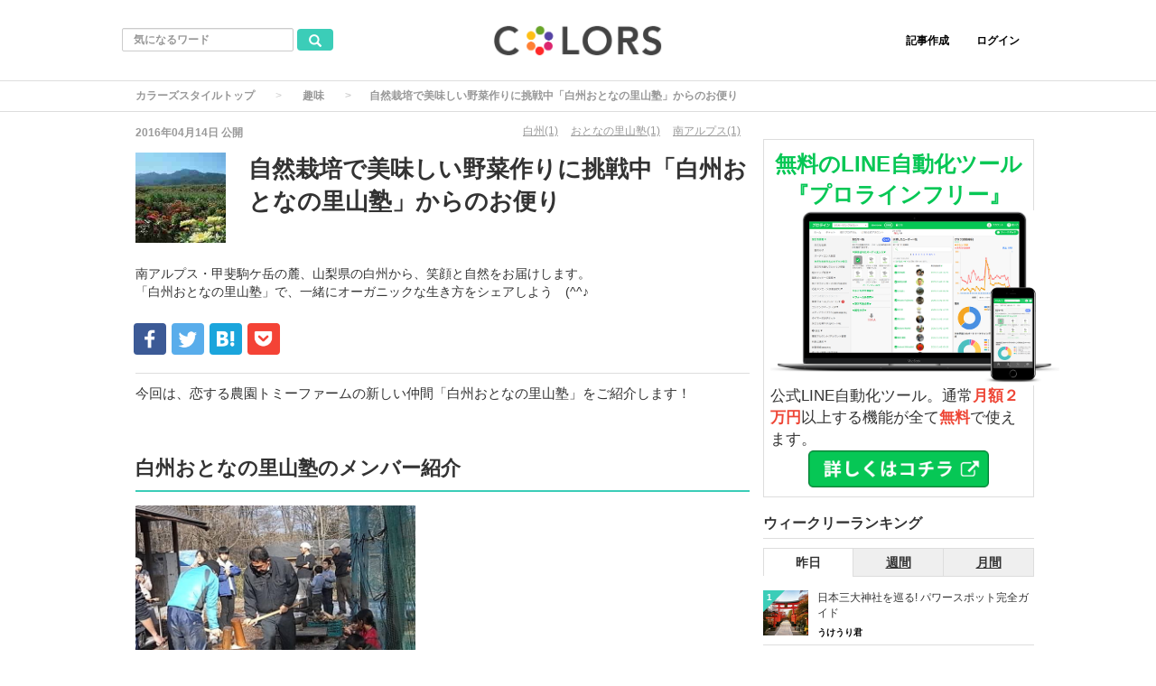

--- FILE ---
content_type: text/html; charset=UTF-8
request_url: https://colors-style.com/articles/170
body_size: 15614
content:
<!DOCTYPE html>
<html lang="ja">
	<head>
		<meta charset="utf-8"/>
		<!-- Google tag (gtag.js) -->
<script async src="https://www.googletagmanager.com/gtag/js?id=G-8HKNETPK9D"></script>
<script>
  window.dataLayer = window.dataLayer || [];
  function gtag(){dataLayer.push(arguments);}
  gtag('js', new Date());

  gtag('config', 'G-8HKNETPK9D');
</script><!--ヘッダートップウィジェット-->
		
		
		
		
	
	<title>自然栽培で美味しい野菜作りに挑戦中「白州おとなの里山塾」からのお便り</title>
	<meta name="description" content="南アルプス・甲斐駒ケ岳の麓、山梨県の白州から、笑顔と自然をお届けします。「白州おとなの里山塾」で、一緒にオーガニックな生き方をシェアしよう　(^^♪"/>
	
	
	
	
	
	
	
	
	<script type="application/ld+json">
		{
			"@context": "http://schema.org",
			"@type": "Article",
			"mainEntityOfPage":{
				"@type":"WebPage",
				"@id":"/articles/170"
			},
			"headline": "自然栽培で美味しい野菜作りに挑戦中「白州おとなの里山塾」からのお便り",
			"image": {
				"@type": "ImageObject",
				"url": "0",
				"width": 696,
				"height": 696
			},
			"datePublished": "2016-04-14 08:41:00",
			"dateModified": "2026-01-14 01:03:01",
			
			
				"author": {
					"@type": "Person",
					"name": "LoveTommy"
				},
			
			
			"publisher": {
				"@type": "Organization",
				"name": "カラーズスタイル",
				"logo": {
					"@type": "ImageObject",
					"url": "0",
					"width": 600,
					"height": 60
				}
			},
			"description": "南アルプス・甲斐駒ケ岳の麓、山梨県の白州から、笑顔と自然をお届けします。「白州おとなの里山塾」で、一緒にオーガニックな生き方をシェアしよう　(^^♪"
		}
	</script>
		
	<meta property="og:locale" content="ja_JP"/>
	<meta property="og:title" content="自然栽培で美味しい野菜作りに挑戦中「白州おとなの里山塾」からのお便り"/>
	<meta property="og:type" content="article"/>
	
	<meta property="og:url" content="/articles/170"/>
	
	<meta property="og:description" content="南アルプス・甲斐駒ケ岳の麓、山梨県の白州から、笑顔と自然をお届けします。「白州おとなの里山塾」で、一緒にオーガニックな生き方をシェアしよう　(^^♪"/>
	<meta property="og:site_name" content="旅行好き！食べるのが好き！健康的に自分の時間を楽しむ「カラーズスタイル（カラスタ）」"/>
	<meta property="og:image" content="0"/>
	
	
	<meta name="twitter:card" content="summary_large_image"/>
	<meta name="twitter:title" content="自然栽培で美味しい野菜作りに挑戦中「白州おとなの里山塾」からのお便り"/>
	
	
	<meta name="twitter:image:src" content="0"/>
	
	<meta name="twitter:domain" content="colors-style.com"/>
<meta name="viewport" content="width=device-width, minimum-scale=1, initial-scale=1"/>
		
		
		
		<link href="https://colors-style.com/assets/img/uploads/269f02ba449758bfa5401a924da06f34.png" rel="shortcut icon" type="image/vnd.microsoft.icon"/>

		<link href="https://colors-style.com/assets/img/uploads/b24d6d82c09d0a5a1fdab43b64439568.png" rel="apple-touch-icon" type="image/png"/>

			<script type="text/javascript" src="https://colors-style.com/assets/js/application.js?1572511899"></script>

			<link type="text/css" rel="stylesheet" href="https://colors-style.com/assets/css/application.css?1583898187" />

		
		
		
		<style type="text/css">
.border_radius_s{
    border-radius:5px;
}
.border_radius_m{
    border-radius:10px;
}

.border_radius_l{
    border-radius:15px;
}

.border_radius_ll{
    border-radius:20px;
}

.border_radius_bottom_s{
    border-radius: 0 0 5px 5px;
}

.border_radius_bottom_m{
    border-radius: 0 0 10px 10px;
}

.border_radius_bottom_l{
    border-radius: 0 0 15px 15px;
}

.border_radius_bottom_ll{
    border-radius: 0 0 20px 20px;
}

.article-blocks .quarter-circle.border_radius_new{
    border-radius: 15px 0px 100px 0px;
}


.btn-color {
    background-color: #3bcdb8;
    border-color: #3bcdb8;
 }

.btn-color:hover, .btn-color:focus, .btn-color:active, .btn-color.active, .open .dropdown-toggle.btn-color {
    background-color: #3bcdb8;
    border-color: #3bcdb8;
    -webkit-filter:brightness(0.9);
    filter:brightness(0.9);
}

.add-favor:hover {
  background-color: #999;
  border-color: #999;
}

.site-color {
    color: #3bcdb8 !important;
}

.bg-site-color{
    background-color: #3bcdb8 !important;
}
.bg-site-color-nip{
    background-color: #3bcdb8;
}

.border-color{
    border: solid 1px #3bcdb8;
}

.border-bottom-color{
    border-bottom: solid 1px #3bcdb8;
}

.last a{
    color: #3bcdb8;
  }
  .first a{
    color: #3bcdb8;
  }
  .gap a{
    color: #3bcdb8;
  }

.pagination_home_mobile li .next a{
      color: #3bcdb8;
} 
.pagination_home_mobile li .next:hover a {
      color: #3bcdb8;
}  

.pagination_home_mobile li .prev a{
      color: #3bcdb8;
} 
.pagination_home_mobile li .prev:hover a {
      color: #3bcdb8;
}   


.pagination_articles li .next {
      background-color: #3bcdb8;
}
.pagination_articles li .next:hover {
      background-color: #3bcdb8;
} 

.favor-button .delete-favor {
    background-color: #3bcdb8;
    border-color: #3bcdb8;
}

.favorite-button:before{
    filter:dropshadow(color=,offX= 0,offY=-1)
           dropshadow(color=,offX= 1,offY= 0)
           dropshadow(color=,offX= 0,offY= 1)
           dropshadow(color=,offX=-1,offY= 0);

    -webkit-text-stroke-color: #3bcdb8;
    -webkit-text-stroke-width: 1px;

    text-shadow:  -1px -1px 0px, #3bcdb8 -1px 1px 0px,
              1px -1px 0px, #3bcdb8 1px 1px 0px;
}

.favorite-l-button{
    color:#fff;
    font-weight:bold;
}

.favorite-l-button.activated:focus,
.favorite-l-button.activated:hover,
.favorite-l-button.activated:active,
.favorite-l-button.activated{
    color:#fff;
}
.favorite-l-button.inactivated:focus,
.favorite-l-button.inactivated:hover,
.favorite-l-button.inactivated:active,
.favorite-l-button.inactivated{
    color: #3bcdb8;
}

.favorite-l-button.activated{
    background-color: #3bcdb8;
    border: solid 2px #eee;
}

.favorite-button.inactivated,
.favorite-l-button.inactive{
    background-color: #fff;
    border: solid 2px #eee;
}

.favorite-button.activated{
    background-color: #3bcdb8;
    border: solid 2px #eee;
}
.glyphicon-heart:before{
    filter:dropshadow(color=,offX= 0,offY=-1)
           dropshadow(color=,offX= 1,offY= 0)
           dropshadow(color=,offX= 0,offY= 1)
           dropshadow(color=,offX=-1,offY= 0);

    -webkit-text-stroke-color: #3bcdb8;
    -webkit-text-stroke-width: 1px;

    text-shadow:  1px 1px 0px, #3bcdb8 -1px 1px 0px,
              1px -1px 0px, #3bcdb8 -1px -1px 0px;
}

.article-content.header h2 {
    border-bottom-color: #3bcdb8;
}

.btn-default:active:focus {
    background-color: #3bcdb8;
}

/* ブロック型コンテンツのデザイン変更 */

/* 記事タイトルのフォントカラー */
.article-blocks .overlay-text p {
    color: #;
}




/* 記事タイトルの背景色 */





.article-blocks .overlay-text {
	background-color:rgba(0, 0, 0, 0.4);
}

/* Newのフォントカラー */
.article-blocks .quarter-circle span {
    color: #;
}

/* Newの背景カラー */
.article-blocks .quarter-circle {
    background-color: #;
}

/* 特集のデザイン変更 */





/* 特集のタイトル背景カラー */
.pickups .overlay-text {
	background-color:rgba(0, 0, 0, 0.4);
}

/* 特集のタイトル背景カラー 管理画面プレビュー */
.pickups-preview .article .overlay-text{
    background-color:rgba(0, 0, 0, 0.4);
}

/* 特集のタイトル */
.pickups .include-quarter .quarter .overlay-text {
    color: #;
}
.pickups .overlay-text span{
    color: #;
}

/* 特集のタイトル 管理画面プレビュー */
.pickups-preview .article .overlay-text span {
    color: #;
}


/* ランキング順位番号 */
.sidemenu.ranking .media .circle:before {
    border-top: 12px solid #3bcdb8;
    border-left: 12px solid #3bcdb8;
}

/* footer各カラーの変更 */



/* footerの背景カラーの変更 */
footer .mb-footer-info {
  background-color: #;
}
footer .mb-footer-info2 {
  background-color: #;
}

<!--<tal:block condition="php:mb_footer_border_color!='FFFFFF'">-->
/* footerのボーダーカラーの変更 */
footer .mb-footer-info .list {
  border: 1px solid #;
}
footer .mb-footer-info .list a:nth-child(odd){
  border-right:solid 1px #;
}
footer .mb-footer-info .list a:nth-child(n+2){
  border-top:solid 1px #;
}
<!--</tal:block>-->

<!--<tal:block condition="php:(mb_footer_color!='#FFFFFF') || (mb_footer_color!='#ffffff')">-->
/* footerのテキストカラーの変更 */
footer .mb-footer-info .list a {
  color: #;
}
footer .mb-footer-info .list .mbfc {
  color: #;
}
footer .mb-footer-info .mb-footer-site a {
  color: #;
}
footer .mb-footer-info .mb-footer-site .copyright {
  color: #;
}
<!--</tal:block>-->
</style>
		<style type="text/css">
		
		</style>
		
		<!--トラッキング-->
		
		
		<style type="text/css">
			.toast{
				position: fixed;
				top: 80px;
				display: inline-block;
				background: rgba(173, 212, 149, 0.9);
				color: #407325;
				border-radius: 8px;
				padding: 18px 25px;
				border: none;
				z-index: 1000;
				box-shadow: 1px 1px 5px rgba(0, 0, 0, 0.2);
				font-size:18px;
			}
		</style>
		
		<script>
			function confirmPop(str, url){
				if(window.confirm(str)){
					location.href = url;
				}else{}
			};
			
			var Toast = (function(){
				var timer;
				var speed;
				
				function Toast() {
					this.speed = 3000;
				}
				
				// メッセージを表示。表示時間(speed)はデフォルトで3秒
				Toast.prototype.show = function(message, speed) {
					if (speed === undefined) speed = this.speed;
					$('.toast').remove();
					clearTimeout(this.timer);
					$('body').append('<div class="toast">' + message + '</div>');
					var leftpos = $('body').width()/2 - $('.toast').width()/2;
					$('.toast').css('left', leftpos).hide().fadeIn('fast');

					this.timer = setTimeout(function(){
						$('.toast').fadeOut('slow',function(){
							$(this).remove();
						});
					}, speed);
				};
				// 明示的にメッセージを消したい場合は使う
				Toast.prototype.hide = function() {
					$('.toast').fadeOut('slow',function(){
						$(this).remove();
					});
				}
				return Toast;
			})();
			
			function showToast(msg) {
				var t = new Toast();
				t.show(msg, 2000);
			}
		</script>
	</head>
	
	<body id="wrapper" class="no-pickups " onload="">
		<!--ヘッダーウィジェット-->
		
		
		

<nav class="navbar" daa-div="navbar-fixed-top">
	<div class="container">
		<div class="row">
			
			<div class="col-xs-4 left-position">
				<form class="navbar-form search-article-form keyword-text-form" role="search" id="article_search" action="/articles/search" accept-charset="UTF-8" method="get">
					<input name="utf8" type="hidden" value="&#x2713;"/>
					
					
					<div class="form-group">
						<input class="form-control search_placeholder" placeholder="気になるワード" type="search" name="q_title_cont" id="q_title_cont"/>
						<button name="button" type="submit" class="btn btn-default btn-color search-btn" aria-label="気になるワード検索ボタン">
							<span class="glyphicon glyphicon-search glass"></span>
						</button>
					</div>
				</form> 
			</div>
			
			<div class="col-xs-4 center-position">
				<div class="logo-image-div">
					<h1 style="margin:0;">
						<a href="/"><img src="https://colors-style.com/assets/img/uploads/05932909987ceec7bb47021c94bff182.png" class="logo-img logo-image-image" alt="カラーズスタイル"/></a>
						
					</h1>
				</div>
			</div>
			
			
			<div class="col-xs-4 right-position navbar-info">
				
				<div id="navbar" class="navbar-collapse collapse">
					<ul class="nav navbar-nav navbar-right">
						
						
						
							<li class="create_text"><a class="dispTblCell header-cell" href="/articles/add">記事作成</a></li>
						
							<li class="active" style="float: right;"><a class="dispTblCell header-cell" href="/admin/login">ログイン</a></li>
						
						
						
						
						
						
						
					</ul>
				</div>
				
				
			</div>
		</div>
	</div>
</nav>


		
		
		
		<script type="application/ld+json">


	{
		"@context": "http://schema.org",
		"@type": "BreadcrumbList",
		"itemListElement":[
			{
				"@type": "ListItem",
				"position": 1,
				"item":{
					"@id": "https://colors-style.com/",
					"name": "カラーズスタイルトップ"
				}
			},
			
			
			{
				"@type": "ListItem",
				"position": 2,
				"item":{
					
					
					
					
					
					
					
					
					
					
					
					"@id": "",
					"name": ""
					
				}
			}
		]
	}
</script>

<div class="breadcrumb-area">
	<ol class="breadcrumb">
		<li>
			<a href="/">カラーズスタイルトップ</a>
		</li>
		
		
		<li>
			<a href="https://colors-style.com/hobby">趣味</a>
		</li>
		<li class="active">自然栽培で美味しい野菜作りに挑戦中「白州おとなの里山塾」からのお便り</li>
	</ol>
</div>
		
		<div class="container contents" id="">
			<div class="maskblack"></div>
			<p id="notice" style="display:none"></p>
			




<div class="main-area article-area">
	<div class="article">    
		


	
	<!--% cache "pc-article-header-top-#{params[:id]}", expires_in: 30.seconds, skip_digest: true do %>-->
	

<div class="media header">
	
	
	<div class="article_info">
		<p class="author">
			
			<span>2016年04月14日</span>&nbsp;公開
			
		</p>
		
		

		
		<p class="main-keywords">
			
			<a href="/keyword/579"><span>白州(1)</span></a>
			
			<a href="/keyword/580"><span>おとなの里山塾(1)</span></a>
			
			<a href="/keyword/581"><span>南アルプス(1)</span></a>
			
		</p>
	</div>
	
	<div class="media-left article-thumbnail">
		<img class="" alt="自然栽培で美味しい野菜作りに挑戦中「白州おとなの里山塾」からのお便り" src="https://colors-style.com/assets/img/uploads/article/image/170/thumb_lg_1510170000000000222.jpg"/>
	</div>
	
	<div class="media-body">
		<h1 class="media-heading page_title">自然栽培で美味しい野菜作りに挑戦中「白州おとなの里山塾」からのお便り</h1>
	</div>
	<p class="description">南アルプス・甲斐駒ケ岳の麓、山梨県の白州から、笑顔と自然をお届けします。<br />
「白州おとなの里山塾」で、一緒にオーガニックな生き方をシェアしよう　(^^♪</p>
</div>
	<!--<% end %>-->
	
	<!--<% cache "pc-article-header-bottom-#{params[:id]}", expires_in: 30.seconds, skip_digest: true do %>-->
	


<div class="social social_btn_area clearfix">
	
	
	
	<a class="social-btn wmax" data-label="facebook-share" href="http://www.facebook.com/sharer.php?u=https://colors-style.com/&amp;t=自然栽培で美味しい野菜作りに挑戦中「白州おとなの里山塾」からのお便り" rel="nofollow" target="_blank">
		<div class="sns-icn facebook-bg">
			<img src="https://colors-style.com/assets/img/contents_share1_mobile_facebook2.png"/>
		</div>
	</a>
	
	<a href="http://twitter.com/share?text=自然栽培で美味しい野菜作りに挑戦中「白州おとなの里山塾」からのお便り&amp;url=https://colors-style.com/" data-lang="en" data-url="https://colors-style.com/" data-text="自然栽培で美味しい野菜作りに挑戦中「白州おとなの里山塾」からのお便り" class="wmax social-btn" target="_blank" rel="nofollow">
		<div class="sns-icn twitter-bg">
			<img src="https://colors-style.com/assets/img/contents_share1_mobile_twitter2.png"/>
		</div>
	</a>
	
	<a href="http://b.hatena.ne.jp/entry/https://colors-style.com/" data-hatena-bookmark-layout="standard" data-hatena-bookmark-lang="ja" class="social-btn" target="_blank" rel="nofollow" title="このエントリーをはてなブックマークに追加">
		<div class="sns-icn hatena-bg">
			<img src="https://colors-style.com/assets/img/contents_share1_mobile_hatena2.png"/>
		</div>
	</a>
	
	<a href="http://getpocket.com/edit?url=https://colors-style.com/&amp;自然栽培で美味しい野菜作りに挑戦中「白州おとなの里山塾」からのお便り" onclick="window.open(this.href, 'PCwindow', 'width=550, height=350, menubar=no, toolbar=no, scrollbars=yes'); return false;" rel="nofollow">
		<div class="sns-icn pocket-bg">
			<img src="https://colors-style.com/assets/img/contents_share1_mobile_pocket2.png"/>
		</div>
	</a>
	
</div>
	<!--<% end %>-->
	<div class="ad-widget">
	<!-- 　<script async src="https://pagead2.googlesyndication.com/pagead/js/adsbygoogle.js?client=ca-pub-6668296359941873"
     crossorigin="anonymous"></script>　 -->

<!-- COLORSヘッダー下TOPページと記事 -->
<ins class="adsbygoogle"
     style="display:block"
     data-ad-client="ca-pub-6668296359941873"
     data-ad-slot="6942180230"
     data-ad-format="auto"
     data-full-width-responsive="true"></ins>
<script>
     (adsbygoogle = window.adsbygoogle || []).push({});
</script>
</div>


<hr/>
		




	
	

		
			
		
		
		




<div id="article-contents">
	
	
	
		
		
		
			
			<div class="article-content text">
	
	<p class="content_ln" id="content_2435_text">今回は、恋する農園トミーファームの新しい仲間「白州おとなの里山塾」をご紹介します！<br />
</p>
	
</div>
		
		
		
	
		
		
		
			
			<div class="article-content header" id="content_2426_header">
	<!--<h2 class="section content_ln" id="outline<%= i %>">-->
	
	
	<span id="outline1">
	<h2 class="section content_ln" id="content_2426_text1">
		白州おとなの里山塾のメンバー紹介
		<span class="f-right">
			
		</span>
	</h2>
	
	<h3 class="section hide">
		<span class="site-color">■</span>
		<span class="sm_header content_ln" id="content_2426_text2">
			白州おとなの里山塾のメンバー紹介
		</span>
		<span class="sm_header f-right content_ln">
			
		</span>
	</h3>
	
	<h4 class="section content_ln hide" id="content_2426_text3">
		白州おとなの里山塾のメンバー紹介
		<span class="f-right">
			
		</span>
	</h4>
	</span>
	
	
	
	
	
	
	
	
</div>
		
		
		
	
		
		
		
			
			<div class="article-content image">
	
	
	
	<div id="vh_wrapper" class="image_area">
		
		
		
			
		
			
		<img class="image_text_area" id="content_2427_image" src="/assets/img/uploads/content/image/2427/141231-00000000000000000020.jpg"/>
			
		
		
		
		
		
	</div>
	
	
	
	<div id="header_horizontal_2427" class="image_text hide">
		<p class="content_ln" id="content_2427_extra_text"></p>
	</div>
	
	
	
	<div>
		
		
		
		
	
	<a id="content_2427_extanal_image_url" href="" target="_blank" rel="nofollow"></a>
	</div>
	
	
	
	<div id="header_vartical_2427" class="f-left maTop10 hide">
		<p class="content_ln" id="content_2427_extra_text_d"></p>
	</div>
	
	
	<span id="content_2427_header_type"></span>
</div>


		
		
		
	
		
		
		
			
			<div class="article-content text">
	
	<p class="content_ln" id="content_2428_text">自然栽培の野菜作りに挑んでいる「白州ワイルドベジファーム」さん♪<br />
<br />
オーガニックで食卓を彩る野菜を作っている「平河アロイファーム」さん♪<br />
<br />
</p>
	
</div>
		
		
		
	
		
		
		
			
			<div class="article-content image">
	
	
	
	<div id="vh_wrapper" class="image_area">
		
		
		
			
		
			
		<img class="image_text_area" id="content_2429_image" src="/assets/img/uploads/content/image/2429/150612-00000000000000000000014.jpg"/>
			
		
		
		
		
		
	</div>
	
	
	
	<div id="header_horizontal_2429" class="image_text hide">
		<p class="content_ln" id="content_2429_extra_text"></p>
	</div>
	
	
	
	<div>
		
		
		
		
	
	<a id="content_2429_extanal_image_url" href="" target="_blank" rel="nofollow"></a>
	</div>
	
	
	
	<div id="header_vartical_2429" class="f-left maTop10 hide">
		<p class="content_ln" id="content_2429_extra_text_d"></p>
	</div>
	
	
	<span id="content_2429_header_type"></span>
</div>


		
		
		
	
		
		
		
			
			<div class="article-content text">
	
	<p class="content_ln" id="content_2430_text">里山農業と都会を結ぶ、「いつかこさいたろう農園」さん♪</p>
	
</div>
		
		
		
	
		
		
		
			
			<div class="article-content image">
	
	
	
	<div id="vh_wrapper" class="image_area">
		
		
		
			
		
			
		<img class="image_text_area" id="content_2431_image" src="/assets/img/uploads/content/image/2431/140928______.jpg"/>
			
		
		
		
		
		
	</div>
	
	
	
	<div id="header_horizontal_2431" class="image_text hide">
		<p class="content_ln" id="content_2431_extra_text"></p>
	</div>
	
	
	
	<div>
		
		
		
		
	
	<a id="content_2431_extanal_image_url" href="" target="_blank" rel="nofollow"></a>
	</div>
	
	
	
	<div id="header_vartical_2431" class="f-left maTop10 hide">
		<p class="content_ln" id="content_2431_extra_text_d"></p>
	</div>
	
	
	<span id="content_2431_header_type"></span>
</div>


		
		
		
	
		
		
		
			
			<div class="article-content header" id="content_2432_header">
	<!--<h2 class="section content_ln" id="outline<%= i %>">-->
	
	
	<span id="outline7">
	<h2 class="section content_ln" id="content_2432_text1">
		「白州おとなの里山塾」農業コンセプト
		<span class="f-right">
			
		</span>
	</h2>
	
	<h3 class="section hide">
		<span class="site-color">■</span>
		<span class="sm_header content_ln" id="content_2432_text2">
			「白州おとなの里山塾」農業コンセプト
		</span>
		<span class="sm_header f-right content_ln">
			
		</span>
	</h3>
	
	<h4 class="section content_ln hide" id="content_2432_text3">
		「白州おとなの里山塾」農業コンセプト
		<span class="f-right">
			
		</span>
	</h4>
	</span>
	
	
	
	
	
	
	
	
</div>
		
		
		
	
		
		
		
			
			<div class="article-content text">
	
	<p class="content_ln" id="content_2434_text">「白州おとなの里山塾」では、有機無農薬農業から自然栽培まで多少幅はありますが、化学的な肥料や飼料等、いわば余計なものは一切使わない農業を行って美味しく安全な野菜を栽培されてます。<br />
３６５日、自然からの恩恵を存分に受けながら里山農業に取り組む姿に魅力を感じます！！！</p>
	
</div>
		
		
		
	
		
		
		
			
			<div class="article-content image">
	
	
	
	<div id="vh_wrapper" class="image_area">
		
		
		
			
		
			
		<img class="image_text_area" id="content_2433_image" src="/assets/img/uploads/content/image/2433/150914-00000000003.jpg"/>
			
		
		
		
		
		
	</div>
	
	
	
	<div id="header_horizontal_2433" class="image_text hide">
		<p class="content_ln" id="content_2433_extra_text"></p>
	</div>
	
	
	
	<div>
		
		
		
		
	
	<a id="content_2433_extanal_image_url" href="" target="_blank" rel="nofollow"></a>
	</div>
	
	
	
	<div id="header_vartical_2433" class="f-left maTop10 hide">
		<p class="content_ln" id="content_2433_extra_text_d"></p>
	</div>
	
	
	<span id="content_2433_header_type"></span>
</div>


		
		
		
	
		
		
		
			
			<div class="article-content text">
	
	<p class="content_ln" id="content_2439_text">野菜は少量多品目の栽培を行っているようです。<br />
オーソドックスな野菜から固定種・伝統種といわれる希少野菜にもチャレンジし、白州郷牧場では平飼い養鶏によるたまごの生産も行っているとのこと。<br />
食卓を彩る色鮮やかな野菜達が想像できて、おなかが減ってきました。</p>
	
</div>
		
		
		
	
		
		
		
			
			<div class="article-content image">
	
	
	
	<div id="vh_wrapper" class="image_area">
		
		
		
			
		
			
		<img class="image_text_area" id="content_2440_image" src="/assets/img/uploads/content/image/2440/130524shoukai.jpg"/>
			
		
		
		
		
		
	</div>
	
	
	
	<div id="header_horizontal_2440" class="image_text hide">
		<p class="content_ln" id="content_2440_extra_text"></p>
	</div>
	
	
	
	<div>
		
		
		
		
	
	<a id="content_2440_extanal_image_url" href="" target="_blank" rel="nofollow"></a>
	</div>
	
	
	
	<div id="header_vartical_2440" class="f-left maTop10 hide">
		<p class="content_ln" id="content_2440_extra_text_d"></p>
	</div>
	
	
	<span id="content_2440_header_type"></span>
</div>


		
		
		
	
		
		
		
			
			<div class="article-content header" id="content_2441_header">
	<!--<h2 class="section content_ln" id="outline<%= i %>">-->
	
	
	<span id="outline12">
	<h2 class="section content_ln" id="content_2441_text1">
		ワークショップ
		<span class="f-right">
			
		</span>
	</h2>
	
	<h3 class="section hide">
		<span class="site-color">■</span>
		<span class="sm_header content_ln" id="content_2441_text2">
			ワークショップ
		</span>
		<span class="sm_header f-right content_ln">
			
		</span>
	</h3>
	
	<h4 class="section content_ln hide" id="content_2441_text3">
		ワークショップ
		<span class="f-right">
			
		</span>
	</h4>
	</span>
	
	
	
	
	
	
	
	
</div>
		
		
		
	
		
		
		
			
			<div class="article-content text">
	
	<p class="content_ln" id="content_2442_text">「白州おとなの里山塾」では、土や水に触れたり、収穫物を使ったお料理講座、ハーブを使った石鹸作りなどを企画し、皆さんと一緒に楽しく里山で過ごせる”農業体験”や”ワークショップ”を開催しています。<br />
自然の中で過ごし自らが学べる環境を、子供達に経験させたいと思うのは私だけでしょうか？</p>
	
</div>
		
		
		
	
		
		
		
			
			<div class="article-content image">
	
	
	
	<div id="vh_wrapper" class="image_area">
		
		
		
		
		
		<!--<img class="${options_class}" id="content_${content/id}_image" tal:attributes="src php:Asset::get_file('no_image.png', 'img')" />-->
		<img class="image_text_area" id="content_2443_image" src=""/>
		
		
		
	</div>
	
	
	
	<div id="header_horizontal_2443" class="image_text hide">
		<p class="content_ln" id="content_2443_extra_text"></p>
	</div>
	
	
	
	<div>
		
		
		
		
	
	<a id="content_2443_extanal_image_url" href="" target="_blank" rel="nofollow"></a>
	</div>
	
	
	
	<div id="header_vartical_2443" class="f-left maTop10 hide">
		<p class="content_ln" id="content_2443_extra_text_d"></p>
	</div>
	
	
	<span id="content_2443_header_type"></span>
</div>


		
		
		
	
		
		
		
			
			<div class="article-content image">
	
	
	
	<div id="vh_wrapper" class="image_area">
		
		
		
			
		
			
		<img class="image_text_area" id="content_2444_image" src="/assets/img/uploads/content/image/2444/140426________3.jpg"/>
			
		
		
		
		
		
	</div>
	
	
	
	<div id="header_horizontal_2444" class="image_text hide">
		<p class="content_ln" id="content_2444_extra_text"></p>
	</div>
	
	
	
	<div>
		
		
		
		
	
	<a id="content_2444_extanal_image_url" href="" target="_blank" rel="nofollow"></a>
	</div>
	
	
	
	<div id="header_vartical_2444" class="f-left maTop10 hide">
		<p class="content_ln" id="content_2444_extra_text_d"></p>
	</div>
	
	
	<span id="content_2444_header_type"></span>
</div>


		
		
		
	
		
		
		
			
			<div class="article-content image">
	
	
	
	<div id="vh_wrapper" class="image_area">
		
		
		
			
		
			
		<img class="image_text_area" id="content_2445_image" src="/assets/img/uploads/content/image/2445/140505-00000000000000022.jpg"/>
			
		
		
		
		
		
	</div>
	
	
	
	<div id="header_horizontal_2445" class="image_text hide">
		<p class="content_ln" id="content_2445_extra_text"></p>
	</div>
	
	
	
	<div>
		
		
		
		
	
	<a id="content_2445_extanal_image_url" href="" target="_blank" rel="nofollow"></a>
	</div>
	
	
	
	<div id="header_vartical_2445" class="f-left maTop10 hide">
		<p class="content_ln" id="content_2445_extra_text_d"></p>
	</div>
	
	
	<span id="content_2445_header_type"></span>
</div>


		
		
		
	
		
		
		
			
			<div class="article-content header" id="content_2436_header">
	<!--<h2 class="section content_ln" id="outline<%= i %>">-->
	
	
	<span id="outline17">
	<h2 class="section content_ln" id="content_2436_text1">
		白州地域
		<span class="f-right">
			
		</span>
	</h2>
	
	<h3 class="section hide">
		<span class="site-color">■</span>
		<span class="sm_header content_ln" id="content_2436_text2">
			白州地域
		</span>
		<span class="sm_header f-right content_ln">
			
		</span>
	</h3>
	
	<h4 class="section content_ln hide" id="content_2436_text3">
		白州地域
		<span class="f-right">
			
		</span>
	</h4>
	</span>
	
	
	
	
	
	
	
	
</div>
		
		
		
	
		
		
		
			
			<div class="article-content text">
	
	<p class="content_ln" id="content_2437_text">白州というと、ウィスキーを連想される方も多いはず。<br />
そうなんです、皆さんご存知のサントリー工場がある場所です。<br />
サントリーは、この地の「水」に目を付けたわけですね。<br />
花崗岩を潜り抜けた伏流水はミネラル分がたっぷりです。<br />
コメも野菜もたまごもおいしく仕上がるワケです。<br />
シャトレーゼのアイスクリーム工場、知る人ぞ知る酒蔵・七賢、山梨の銘菓・信玄餅の金精軒など、穴場の観光スポットでもありますよ。<br />
ぜひ、里山農業の体験と観光を兼ねて訪ねる計画を検討してみてください。<br />
<br />
</p>
	
</div>
		
		
		
	
		
		
		
			
			<div class="article-content image">
	
	
	
	<div id="vh_wrapper" class="image_area">
		
		
		
			
		
			
		<img class="image_text_area" id="content_2438_image" src="/assets/img/uploads/content/image/2438/150914-000000000000002.jpg"/>
			
		
		
		
		
		
	</div>
	
	
	
	<div id="header_horizontal_2438" class="image_text hide">
		<p class="content_ln" id="content_2438_extra_text"></p>
	</div>
	
	
	
	<div>
		
		
		
		
	
	<a id="content_2438_extanal_image_url" href="" target="_blank" rel="nofollow"></a>
	</div>
	
	
	
	<div id="header_vartical_2438" class="f-left maTop10 hide">
		<p class="content_ln" id="content_2438_extra_text_d"></p>
	</div>
	
	
	<span id="content_2438_header_type"></span>
</div>


		
		
		
	
		
		
		
			
			<div class="article-content image_link">
	
	
	
	
	<div id="vh_wrapper" class="image_area">
		
		<img id="content_2446_extanal_image_url" class="image_text_area" src="https://www.suntory.co.jp/whisky/hakushu/product/img/hakushu25year_img.jpg"/>
	</div>
	
	
	<div id="header_horizontal_2446" class="image_text">
		<p class="content_ln" id="content_2446_extra_text">一度は、味わってみたい。<br />
<br />
白州25年<br />
<br />
<br />
酒齢25年を超える貴重な白州モルト原酒の中から、クリーミーでウッディーな原酒、ピートを効かせたスモーキー原酒、果実味濃厚なシェリー樽原酒を厳選・吟味し、じっくりと後熟。芳醇壮麗な熟成の極み。</p>
	</div>
	
	
	
	<div>
		
		
		
		
		
		<a id="content_2446_link_url" href="" target="_blank" rel="nofollow"></a>
	</div>
	
	
	
	<div id="header_vartical_2446" class="f-left maTop10 hide">
		<p class="content_ln" id="content_2446_extra_text_d">一度は、味わってみたい。<br />
<br />
白州25年<br />
<br />
<br />
酒齢25年を超える貴重な白州モルト原酒の中から、クリーミーでウッディーな原酒、ピートを効かせたスモーキー原酒、果実味濃厚なシェリー樽原酒を厳選・吟味し、じっくりと後熟。芳醇壮麗な熟成の極み。</p>
	</div>
	
	
	<span id="content_2446_header_type"></span>
</div>
		
		
		
	
		
		
		
			
			<div class="article-content text">
	
	<p class="content_ln" id="content_2448_text">白州おとなの里山塾のサイトは、2020年4月から「甲斐駒の恵み」となりました。</p>
	
</div>
		
		
		
	
		
		
		
			
			



<div class="article-content link_scraping">
	<div id="content_6844_banner_position" class="scraping_result ">
		<div class="col-xs-2 pa0">
			<img id="content_6844_extanal_image_url" class="article_image" src="https://kaikoma.shop/wp-content/uploads/2020/05/IMG_20191203_093356-scaled.jpg"/>
			
		</div>
		<div class="col-xs-10 pa0">
			<p class="scraping_result_title">
				<a id="content_6844_text" href="https://kaikoma.shop/" target="_blank">甲斐駒・八ヶ岳の恵み</a>
			</p>
			<a id="content_6844_link_url" href="https://kaikoma.shop/" class="scraping_search_url" target="_blank">https://kaikoma.shop/</a>
			<p id="content_6844_extra_text" class="scraping_result_comment">甲斐駒(八ヶ岳)の大自然が育てた旬な野菜を厳選お届け</p>
		</div>
	</div>
	<p id="content_6844_link" class="scraping_result_comment content_ln"></p>
</div>
		
		
		
	
</div>
<script src="//assets.pinterest.com/js/pinit.js" async="async" defer="defer"></script>



	<hr/>


<div class="ad-widget">
	<a href="https://tommyfarm-open.social-dj.net/public/ad/2/1001/">
<img src="https://tommyfarm-open.social-dj.net/public/ad/image/1001/2" />
</a><br><br>

<!--　<script async src="https://pagead2.googlesyndication.com/pagead/js/adsbygoogle.js?client=ca-pub-6668296359941873"
     crossorigin="anonymous"></script>　 -->
<!-- COLORS-PCHOMEリスト最後尾NO2 -->
<ins class="adsbygoogle"
     style="display:block"
     data-ad-client="ca-pub-6668296359941873"
     data-ad-slot="2182930427"
     data-ad-format="auto"
     data-full-width-responsive="true"></ins>
<script>
     (adsbygoogle = window.adsbygoogle || []).push({});
</script>
</div>
		


	


<p class="social-font">いいね！と思ったらシェア！</p>

<div class="social social_btn_area clearfix">
	
	
	
	
	<a class="social-btn wmax" data-label="facebook-share" href="http://www.facebook.com/sharer.php?u=https://colors-style.com/&amp;t=自然栽培で美味しい野菜作りに挑戦中「白州おとなの里山塾」からのお便り" rel="nofollow" target="_blank">
		<div class="sns-icn facebook-bg">
			<img src="https://colors-style.com/assets/img/contents_share1_mobile_facebook2.png"/>
		</div>
	</a>
	
	<a href="http://twitter.com/share?text=自然栽培で美味しい野菜作りに挑戦中「白州おとなの里山塾」からのお便り&amp;url=https://colors-style.com/" data-lang="en" data-url="https://colors-style.com/" data-text="自然栽培で美味しい野菜作りに挑戦中「白州おとなの里山塾」からのお便り" class="wmax social-btn" target="_blank" rel="nofollow">
		<div class="sns-icn twitter-bg">
			<img src="https://colors-style.com/assets/img/contents_share1_mobile_twitter2.png"/>
		</div>
	</a>
	
	<a href="http://b.hatena.ne.jp/entry/https://colors-style.com/" data-hatena-bookmark-layout="standard" data-hatena-bookmark-lang="ja" class="social-btn" target="_blank" rel="nofollow" title="このエントリーをはてなブックマークに追加">
		<div class="sns-icn hatena-bg">
			<img src="https://colors-style.com/assets/img/contents_share1_mobile_hatena2.png"/>
		</div>
	</a>
	
	<a href="http://getpocket.com/edit?url=https://colors-style.com/&amp;自然栽培で美味しい野菜作りに挑戦中「白州おとなの里山塾」からのお便り" onclick="window.open(this.href, 'PCwindow', 'width=550, height=350, menubar=no, toolbar=no, scrollbars=yes'); return false;" rel="nofollow">
		<div class="sns-icn pocket-bg">
			<img src="https://colors-style.com/assets/img/contents_share1_mobile_pocket2.png"/>
		</div>
	</a>
	
</div>
	<div class="row">
		<div class="col-xs-6">
			
		</div>
		<div class="col-xs-6">
			
		</div>
	</div>

	</div>
	
	
	
		
		


<div class="maTop20">
	<p class="profile-info ma0">この記事のライター</p>
	<div class="profile maBottom20">
		<div class="profile-left">
			<a href="/users/27">
				<img class="media-object" src="https://colors-style.com/assets/img/uploads/profile/image/15/79da1533-de73-4de7-8e90-76243c7c6c45.jpeg"/>
				
			</a>
		</div>
		<div class="profile-body">
			<div class="profile-author">
				<h4 class=""><a class="authorname" href="/users/27">恋する農園トミーファーム</a></h4>
			</div>
			<div class="profile-comment">
				<p class="comment">恋する農園トミーファームは、本物の野菜がもらえるリアル連動野菜育成ゲームです。この野菜を栽培している農家さんをご紹介しています。</p>
			</div>
		</div>
	</div>
</div>
	

	
	

	
		<div class="relation_keywords">
			<p class="maTop30 title">関連するキーワード</p>
			<hr/>
			
			
			<a href="/keyword/579" class="btn btn-xs btn-default tag-position maTB4">
				<span class="tag-name">白州</span>
			</a>
			
			<a href="/keyword/580" class="btn btn-xs btn-default tag-position maTB4">
				<span class="tag-name">おとなの里山塾</span>
			</a>
			
			<a href="/keyword/581" class="btn btn-xs btn-default tag-position maTB4">
				<span class="tag-name">南アルプス</span>
			</a>
			
			<a href="/keyword/582" class="btn btn-xs btn-default tag-position maTB4">
				<span class="tag-name">甲斐駒ケ岳</span>
			</a>
			
			<a href="/keyword/583" class="btn btn-xs btn-default tag-position maTB4">
				<span class="tag-name">自然栽培</span>
			</a>
			
			<a href="/keyword/584" class="btn btn-xs btn-default tag-position maTB4">
				<span class="tag-name">オーガニック</span>
			</a>
			
		</div>
	

	
	
	
	








	
	<div class="paSide8">
		
	</div>
	
	


	<div class="recent-area">
		<p class="maTop30 title">最新の投稿</p>
		<hr/>
		
		
		


<div class="block-area ">




	
	

	
	
	
	
	
	
	
	<div class="article-list" data-href="/articles/578">
		<div class="media">
			<div class="media-left">
				<a href="/articles/578">
					<img class="media-object " src="https://colors-style.com/assets/img/no_image.png" alt="対処療法と予防医学：健康寿命を左右する&quot;二つの選択&quot;"/>
				</a>
			</div>
			<div class="media-body">
				<p class="title">
					<a href="/articles/578">対処療法と予防医学：健康寿命を左右する&quot;二つの選択&quot;</a>
				</p>
				<p class="description">
					病気になってから治療を受ける「対処療法」と、病気を未然に防ぐ「予防医学」。この二つのアプローチは、私たちの健康寿命を大きく左右する重要な選択肢です。
				</p>
				
				<div class="footer">
					
					
					
					
					
						<!--<% enable_author = true unless local_assigns.has_key?(:enable_author) %>-->
						
						
						
						<span class="author"><a href="/users/126">栄養科学のユウキ先生</a></span>
						
						
						
<!-- エラーととりあえず回避
						<span tal:condition="php:((app['show_views']!=1) && (controller=='Users') && (action == 'show') && (current_user))" class="view">
							${item/show_article_views}&nbsp;views
						</span>
-->												
						
					
					
				</div>
			</div>
			
		</div>
	</div>
	
	
		
	
	
	<hr/>
	
	
	
	
	

	
	

	
	
	
	
	
	
	
	<div class="article-list" data-href="/articles/27">
		<div class="media">
			<div class="media-left">
				<a href="/articles/27">
					<img class="media-object " src="https://colors-style.com/assets/img/uploads/article/image/27/thumb_lg_jinennjo111.jpg" alt="自然薯知ってる？　食べたことあっても掘ったことある人は少ない？"/>
				</a>
			</div>
			<div class="media-body">
				<p class="title">
					<a href="/articles/27">自然薯知ってる？　食べたことあっても掘ったことある人は少ない？</a>
				</p>
				<p class="description">
					田舎暮らしを始めて、近所のおじいちゃんに”自然薯”の掘り方を教えてもらいました。すでに５年目に突入です。と言っても、一年に３～４本程度しか発見できないから、それほどの経験があるわけではないけれど。「自然薯堀り」一度は経験してみよう
				</p>
				
				<div class="footer">
					
					
					
					
					
						<!--<% enable_author = true unless local_assigns.has_key?(:enable_author) %>-->
						
						
						
						<span class="author"><a href="/users/7">かわひま</a></span>
						
						
						
<!-- エラーととりあえず回避
						<span tal:condition="php:((app['show_views']!=1) && (controller=='Users') && (action == 'show') && (current_user))" class="view">
							${item/show_article_views}&nbsp;views
						</span>
-->												
						
					
					
				</div>
			</div>
			
		</div>
	</div>
	
	
		
	
	
	<hr/>
	
	
	
	
	

	
	

	
	
	
	
	
	
	
	<div class="article-list" data-href="/articles/577">
		<div class="media">
			<div class="media-left">
				<a href="/articles/577">
					<img class="media-object " src="https://colors-style.com/assets/img/uploads/article/image/577/81b8f67332bdb9e0f8a29cab4c17c7f1.jpg" alt="自己肯定感が欠けた人生  から私が抜け出すまで"/>
				</a>
			</div>
			<div class="media-body">
				<p class="title">
					<a href="/articles/577">自己肯定感が欠けた人生  から私が抜け出すまで</a>
				</p>
				<p class="description">
					がんばり続けることが普通だった私。
「大丈夫」と笑っていても、心はいつも誰かの評価を探していた。
そんな私を救ったのは、“自信をつける”ことではなく、“自分を肯定する”という生き方でした。
もし今、あなたが少しでも生きづらさを感じているなら、この物語はきっとあなたの力になるはずです。
				</p>
				
				<div class="footer">
					
					
					
					
					
						<!--<% enable_author = true unless local_assigns.has_key?(:enable_author) %>-->
						
						
						
						<span class="author"><a href="/users/520">今村園子</a></span>
						
						
						
<!-- エラーととりあえず回避
						<span tal:condition="php:((app['show_views']!=1) && (controller=='Users') && (action == 'show') && (current_user))" class="view">
							${item/show_article_views}&nbsp;views
						</span>
-->												
						
					
					
				</div>
			</div>
			
		</div>
	</div>
	
	
		
	
	
	<hr/>
	
	
	
	
	

	
	

	
	
	
	
	
	
	
	<div class="article-list" data-href="/articles/576">
		<div class="media">
			<div class="media-left">
				<a href="/articles/576">
					<img class="media-object " src="https://colors-style.com/assets/img/uploads/article/image/576/1ff42c9333635c722895924004976b2a.jpg" alt="畑からお皿へ。移ろいを生きる夫婦農家。うつろひファームの物語"/>
				</a>
			</div>
			<div class="media-body">
				<p class="title">
					<a href="/articles/576">畑からお皿へ。移ろいを生きる夫婦農家。うつろひファームの物語</a>
				</p>
				<p class="description">
					無農薬で育てた野菜を、自分たちの手で料理やお菓子に仕立ててお客さまへ届ける。季節の変化をそのまま受け止め、形を決めすぎず「今できること」を大切にするおふたり。
畑とカフェがつながる唯一無二の生き方から、食の豊かさ、暮らしのあたたかさを感じてください。

				</p>
				
				<div class="footer">
					
					
					
					
					
						<!--<% enable_author = true unless local_assigns.has_key?(:enable_author) %>-->
						
						
						
						<span class="author"><a href="/users/27">恋する農園トミーファーム</a></span>
						
						
						
<!-- エラーととりあえず回避
						<span tal:condition="php:((app['show_views']!=1) && (controller=='Users') && (action == 'show') && (current_user))" class="view">
							${item/show_article_views}&nbsp;views
						</span>
-->												
						
					
					
				</div>
			</div>
			
		</div>
	</div>
	
	
		
	
	
	<hr/>
	
	
	
	
	

	
	

	
	
	
	
	
	
	
	<div class="article-list" data-href="/articles/574">
		<div class="media">
			<div class="media-left">
				<a href="/articles/574">
					<img class="media-object " src="https://colors-style.com/assets/img/uploads/article/image/574/439f839d4a58a78b38470924f2bbc7ea.png" alt="「できる私」でも「好きな私」じゃなかった。気づきの瞬間"/>
				</a>
			</div>
			<div class="media-body">
				<p class="title">
					<a href="/articles/574">「できる私」でも「好きな私」じゃなかった。気づきの瞬間</a>
				</p>
				<p class="description">
					自信では得られない「自分自身」を受け入れること。肩の力を抜いて、楽しくイキイキと過ごしてみよう
				</p>
				
				<div class="footer">
					
					
					
					
					
						<!--<% enable_author = true unless local_assigns.has_key?(:enable_author) %>-->
						
						
						
						<span class="author"><a href="/users/520">今村園子</a></span>
						
						
						
<!-- エラーととりあえず回避
						<span tal:condition="php:((app['show_views']!=1) && (controller=='Users') && (action == 'show') && (current_user))" class="view">
							${item/show_article_views}&nbsp;views
						</span>
-->												
						
					
					
				</div>
			</div>
			
		</div>
	</div>
	
	
		
	
	
	<hr/>
	
	
	
	
	

	
	<div class="text-center"></div>
</div>
    </div>



</div>

<div class="right-area">
	<div class="sidemenu ad">
	<div class="autoline_affiliate_cp_banner">
    <span class="autoline_affiliate_cp_banner_top" style="font-size: 24px;">無料のLINE自動化ツール<br>『プロラインフリー』</span>
    <a href="https://voqu5csa.autosns.app/cp/ynQRWGJtFc?uid=[[uid]]" target="_blank">
        <img src="https://autosns.jp/images/cp/af/img_mainpage_sm.png" style="width: 320px;">
    </a>
    <span class="autoline_affiliate_cp_banner_bottom" style="font-size: 17px;">公式LINE自動化ツール。通常<span>月額２万円</span>以上する機能が全て<span>無料</span>で使えます。</span>
    <a href="https://voqu5csa.autosns.app/cp/ynQRWGJtFc?uid=[[uid]]" target="_blank">
        <img src="https://autosns.jp/images/cp/af/btn.png" style="width: 200px;">
    </a>
</div>
<style>
    .autoline_affiliate_cp_banner {
        text-align: center;
        border: 1px solid #ddd;
        background-color: #fff;
        padding: 10px 7px;
    }
    .autoline_affiliate_cp_banner > a {
        display: block;
    }
    .autoline_affiliate_cp_banner_top {
        color: #06C755;
        font-weight: bold;
        display: inline-block;
    }
    .autoline_affiliate_cp_banner_bottom {
        display: inline-block;
        text-align: left;
    }
    .autoline_affiliate_cp_banner_bottom > span{
        color: #ee4535;
        font-weight: bold;
    }
</style>

</div>





	<!--<% cache "sidemenu_ranking_tab", expires_in: 2.minutes, skip_digest: true do %>-->
<div class="sidemenu ranking">
	
	<h4 class="title">ウィークリーランキング</h4>
	
	<hr/>
	
	<ul class="swithAccessRank">
		<li id="ar_day" class="active"><a href="#" onclick="change_ranking('daily'); return false;" class="active">昨日</a></li>
		<li id="ar_week"><a href="#" onclick="change_ranking('weekly'); return false;" class="">週間</a></li>
		<li id="ar_month"><a href="#" onclick="change_ranking('monthly'); return false;" class="">月間</a></li>
	</ul>
	
	<div id="daily_ranking_list">
		
		<div class="media ranking-list" data-href="/articles/562">
			<span class="circle">1</span>
			<div class="media-left">
				<a href="/articles/562">
					<img class="media-object " alt="日本三大神社を巡る! パワースポット完全ガイド" src="https://colors-style.com/assets/img/uploads/article/image/562/3ca8c697fc3eba01eaea90ca74b19635.jpg"/>
				</a>
				
			</div>
			<div class="media-body">
				<p><a class="title" href="/articles/562">日本三大神社を巡る! パワースポット完全ガイド</a></p>
				<p>
					
					
					
					<a class="author" href="/users/74">うけうり君</a>
					
				</p>
			</div>
		</div>
		
		<div class="media ranking-list" data-href="/articles/572">
			<span class="circle">2</span>
			<div class="media-left">
				<a href="/articles/572">
					<img class="media-object " alt="納豆と大根おろしの酵素パワーを最大化！効果的な食べ方" src="https://colors-style.com/assets/img/uploads/article/image/572/f58efa05b4aa973826de3230caccd3aa.jpg"/>
				</a>
				
			</div>
			<div class="media-body">
				<p><a class="title" href="/articles/572">納豆と大根おろしの酵素パワーを最大化！効果的な食べ方</a></p>
				<p>
					
					
					
					<a class="author" href="/users/27">恋する農園トミーファーム</a>
					
				</p>
			</div>
		</div>
		
		<div class="media ranking-list" data-href="/articles/526">
			<span class="circle">3</span>
			<div class="media-left">
				<a href="/articles/526">
					<img class="media-object " alt="インドのお正月「ディワリ」を理解するための宗教と地域" src="https://colors-style.com/assets/img/uploads/article/image/526/fc4ed1c671997a330c01e018ee0e7b77.jpg"/>
				</a>
				
			</div>
			<div class="media-body">
				<p><a class="title" href="/articles/526">インドのお正月「ディワリ」を理解するための宗教と地域</a></p>
				<p>
					
					
					
					<a class="author" href="/users/188">きじさぽ</a>
					
				</p>
			</div>
		</div>
		
		<div class="media ranking-list" data-href="/articles/551">
			<span class="circle">4</span>
			<div class="media-left">
				<a href="/articles/551">
					<img class="media-object " alt="薪拾い散策から始まるキャンプには自然に触れる喜びが盛り沢山" src="https://colors-style.com/assets/img/uploads/article/image/551/993ecb64366b59328badf818be7d93cf.jpg"/>
				</a>
				
			</div>
			<div class="media-body">
				<p><a class="title" href="/articles/551">薪拾い散策から始まるキャンプには自然に触れる喜びが盛り沢山</a></p>
				<p>
					
					
					
					<a class="author" href="/users/196">グリトピ</a>
					
				</p>
			</div>
		</div>
		
		<div class="media ranking-list" data-href="/articles/463">
			<span class="circle">5</span>
			<div class="media-left">
				<a href="/articles/463">
					<img class="media-object " alt="MusikPlatzの音楽ひろば通信第2号【チェコの歴史から知るスメタナ作曲「モルダウ」と『我が祖国』】" src="https://colors-style.com/assets/img/uploads/article/image/463/8ff8aef25691d1c9ca2c92f4cb2601a4.jpg"/>
				</a>
				
			</div>
			<div class="media-body">
				<p><a class="title" href="/articles/463">MusikPlatzの音楽ひろば通信第2号【チェコの歴史から知るスメタナ作曲「モルダウ」と『我が祖国』】</a></p>
				<p>
					
					
					
					<a class="author" href="/users/166">音楽広場</a>
					
				</p>
			</div>
		</div>
		
	</div>
	
	<div id="weekly_ranking_list" style="display:none;">
		
		<div class="media ranking-list" data-href="/articles/562">
			<span class="circle">1</span>
			<div class="media-left">
				<a href="/articles/562">
					<img class="media-object " alt="日本三大神社を巡る! パワースポット完全ガイド" src="https://colors-style.com/assets/img/uploads/article/image/562/3ca8c697fc3eba01eaea90ca74b19635.jpg"/>
				</a>
				
			</div>
			<div class="media-body">
				<p><a class="title" href="/articles/562">日本三大神社を巡る! パワースポット完全ガイド</a></p>
				<p>
					
					
					
					<a class="author" href="/users/74">うけうり君</a>
					
				</p>
			</div>
		</div>
		
		<div class="media ranking-list" data-href="/articles/572">
			<span class="circle">2</span>
			<div class="media-left">
				<a href="/articles/572">
					<img class="media-object " alt="納豆と大根おろしの酵素パワーを最大化！効果的な食べ方" src="https://colors-style.com/assets/img/uploads/article/image/572/f58efa05b4aa973826de3230caccd3aa.jpg"/>
				</a>
				
			</div>
			<div class="media-body">
				<p><a class="title" href="/articles/572">納豆と大根おろしの酵素パワーを最大化！効果的な食べ方</a></p>
				<p>
					
					
					
					<a class="author" href="/users/27">恋する農園トミーファーム</a>
					
				</p>
			</div>
		</div>
		
		<div class="media ranking-list" data-href="/articles/526">
			<span class="circle">3</span>
			<div class="media-left">
				<a href="/articles/526">
					<img class="media-object " alt="インドのお正月「ディワリ」を理解するための宗教と地域" src="https://colors-style.com/assets/img/uploads/article/image/526/fc4ed1c671997a330c01e018ee0e7b77.jpg"/>
				</a>
				
			</div>
			<div class="media-body">
				<p><a class="title" href="/articles/526">インドのお正月「ディワリ」を理解するための宗教と地域</a></p>
				<p>
					
					
					
					<a class="author" href="/users/188">きじさぽ</a>
					
				</p>
			</div>
		</div>
		
		<div class="media ranking-list" data-href="/articles/461">
			<span class="circle">4</span>
			<div class="media-left">
				<a href="/articles/461">
					<img class="media-object " alt="マレーシアの代表料理 「ナシレマ」、ご存じですか？" src="https://colors-style.com/assets/img/uploads/article/image/461/a4d0194181a42667ebcfba3597f80d03.jpeg"/>
				</a>
				
			</div>
			<div class="media-body">
				<p><a class="title" href="/articles/461">マレーシアの代表料理 「ナシレマ」、ご存じですか？</a></p>
				<p>
					
					
					
					<a class="author" href="/users/170">Juillet in Malaysia</a>
					
				</p>
			</div>
		</div>
		
		<div class="media ranking-list" data-href="/articles/249">
			<span class="circle">5</span>
			<div class="media-left">
				<a href="/articles/249">
					<img class="media-object " alt="「節分」と「冬至」の本当の意味" src="https://colors-style.com/assets/img/uploads/article/image/249/thumb_lg___.jpg"/>
				</a>
				
			</div>
			<div class="media-body">
				<p><a class="title" href="/articles/249">「節分」と「冬至」の本当の意味</a></p>
				<p>
					
					
					
					<a class="author" href="/users/38">ブリッジライターNAO</a>
					
				</p>
			</div>
		</div>
		
	</div>
	
	<div id="monthly_ranking_list" style="display:none;">
		
		<div class="media ranking-list" data-href="/articles/562">
			<span class="circle">1</span>
			<div class="media-left">
				<a href="/articles/562">
					<img class="media-object " alt="日本三大神社を巡る! パワースポット完全ガイド" src="https://colors-style.com/assets/img/uploads/article/image/562/3ca8c697fc3eba01eaea90ca74b19635.jpg"/>
				</a>
				
			</div>
			<div class="media-body">
				<p><a class="title" href="/articles/562">日本三大神社を巡る! パワースポット完全ガイド</a></p>
				<p>
					
					
					
					<a class="author" href="/users/74">うけうり君</a>
					
				</p>
			</div>
		</div>
		
		<div class="media ranking-list" data-href="/articles/572">
			<span class="circle">2</span>
			<div class="media-left">
				<a href="/articles/572">
					<img class="media-object " alt="納豆と大根おろしの酵素パワーを最大化！効果的な食べ方" src="https://colors-style.com/assets/img/uploads/article/image/572/f58efa05b4aa973826de3230caccd3aa.jpg"/>
				</a>
				
			</div>
			<div class="media-body">
				<p><a class="title" href="/articles/572">納豆と大根おろしの酵素パワーを最大化！効果的な食べ方</a></p>
				<p>
					
					
					
					<a class="author" href="/users/27">恋する農園トミーファーム</a>
					
				</p>
			</div>
		</div>
		
		<div class="media ranking-list" data-href="/articles/526">
			<span class="circle">3</span>
			<div class="media-left">
				<a href="/articles/526">
					<img class="media-object " alt="インドのお正月「ディワリ」を理解するための宗教と地域" src="https://colors-style.com/assets/img/uploads/article/image/526/fc4ed1c671997a330c01e018ee0e7b77.jpg"/>
				</a>
				
			</div>
			<div class="media-body">
				<p><a class="title" href="/articles/526">インドのお正月「ディワリ」を理解するための宗教と地域</a></p>
				<p>
					
					
					
					<a class="author" href="/users/188">きじさぽ</a>
					
				</p>
			</div>
		</div>
		
		<div class="media ranking-list" data-href="/articles/249">
			<span class="circle">4</span>
			<div class="media-left">
				<a href="/articles/249">
					<img class="media-object " alt="「節分」と「冬至」の本当の意味" src="https://colors-style.com/assets/img/uploads/article/image/249/thumb_lg___.jpg"/>
				</a>
				
			</div>
			<div class="media-body">
				<p><a class="title" href="/articles/249">「節分」と「冬至」の本当の意味</a></p>
				<p>
					
					
					
					<a class="author" href="/users/38">ブリッジライターNAO</a>
					
				</p>
			</div>
		</div>
		
		<div class="media ranking-list" data-href="/articles/461">
			<span class="circle">5</span>
			<div class="media-left">
				<a href="/articles/461">
					<img class="media-object " alt="マレーシアの代表料理 「ナシレマ」、ご存じですか？" src="https://colors-style.com/assets/img/uploads/article/image/461/a4d0194181a42667ebcfba3597f80d03.jpeg"/>
				</a>
				
			</div>
			<div class="media-body">
				<p><a class="title" href="/articles/461">マレーシアの代表料理 「ナシレマ」、ご存じですか？</a></p>
				<p>
					
					
					
					<a class="author" href="/users/170">Juillet in Malaysia</a>
					
				</p>
			</div>
		</div>
		
	</div>
	
	<a class="all-ranking-link" href="/articles/ranking">>>総合人気ランキング</a>
</div>








<!--<% cache "hot-tag", expires_in: 10.minutes, skip_digest: true do %>-->
<div class="sidemenu tags">
	<p class="title">最近話題のキーワード</p>
	<p class="description">カラーズスタイルで話題のキーワード</p>
	
	<hr/>
	
	
	
	
		<a class="btn btn-xs btn-default tag-position" href="/keyword/1602">
			<span class="tag-name">AGE</span>
		</a> 
	
		<a class="btn btn-xs btn-default tag-position" href="/keyword/1603">
			<span class="tag-name">テロメア</span>
		</a> 
	
		<a class="btn btn-xs btn-default tag-position" href="/keyword/1607">
			<span class="tag-name">食べて健康</span>
		</a> 
	
</div>



<!--<% cache "social-widget", expires_in: 30.seconds, skip_digest: true do %>-->

<!--<% cache "sidemenu_twitter_follow", expires_in: 10.minutes, skip_digest: true do %>-->

<!--<% end %>-->
<!--<% end %>-->


</div>


<script async="async" defer="defer" src="//assets.pinterest.com/js/pinit.js"></script>
		</div>
		

<!--<% cache "PC_footer", expires_in: 30.seconds, skip_digest: true do %>-->

<footer>
	<div class="footer-top">
		<div class="footer-list">
			<div class="footer-left footer-site">
				<a href="/">
					<img src="https://colors-style.com/assets/img/uploads/05932909987ceec7bb47021c94bff182.png" class="footer-logo" alt="カラーズスタイル"/></a>
				
			</div>
			
			<div class="footer-main">
				
				<div class="colum category-area">
					
					
					<p>カテゴリ一覧</p>
					
					<ul>
						<li>
							<a href="/eat">食べる</a>
						</li><li>
							<a href="/health">美容と健康</a>
						</li><li>
							<a href="/hobby">趣味</a>
						</li><li>
							<a href="/healing">心理・ヒーリング</a>
						</li>
					</ul>
					
					
					
					
				</div>
				
				<div class="colum user_group-area">
					
				</div>
<!--				
				<div class="colum">
					<a href="/users"><p>ユーザー一覧</p></a>
				</div>
-->				
				<div class="colum">
					<p>カラーズスタイル</p>
					
					
					<ul>
						<li><a href="/articles/newest">記事一覧</a></li>
						<li><a href="/articles/ranking">人気の記事</a></li>
						
						
						
						
						
						
						
						
						<li><a href="/term">利用規約</a></li>
						<li><a href="/policy">プライバシーポリシー</a></li>
						<li><a href="https://www.d-jacket.com/" target="_blank" rel="noopener">運営会社</a></li>
						
						
						<li><a href="mailto:curation@d-jacket.com?subject=お問い合わせ&amp;body=ご記入ください">お問い合わせ</a></li>
						
					</ul>
				</div>
			</div>
			
			<div class="footer-right footer-info">
				<div class="colum">
					<p>LINK</p>
					
					
					
					
					
					
				</div>
			</div>
		</div>
	</div>
	
	<div class="footer-bottom">
		<div class="footer-site footer-list">
			<p class="site-name">旅行好き！食べるのが好き！健康的に自分の時間を楽しむ「カラーズスタイル（カラスタ）」</p>
			<p class="copyright">(C) 2020 Digital Jacket, Inc</p>
		</div>
	</div>
</footer>


		
		<script>
			!function(d,s,id){var js,fjs=d.getElementsByTagName(s)[0],p=/^http:/.test(d.location)?'http':'https';if(!d.getElementById(id)){js=d.createElement(s);js.id=id;js.src=p+'://platform.twitter.com/widgets.js';fjs.parentNode.insertBefore(js,fjs);}}(document, 'script', 'twitter-wjs');
		</script>
		
		<div id="fb-root"></div>
		<script>/*<![CDATA[*/
			(function(d, s, id) {
				var js, fjs = d.getElementsByTagName(s)[0];
				if (d.getElementById(id)) return;
				js = d.createElement(s);
				js.id = id;
				js.src = "//connect.facebook.net/ja_JP/sdk.js#xfbml=1&version=v2.10";
				fjs.parentNode.insertBefore(js, fjs);
			}(document, 'script', 'facebook-jssdk'));
		/*]]>*/</script>
		
		
		
		<!-- アドセンス遅延読み込み追加 -->
    <script>
        //<![CDATA[
        //lazy load ads -> https://blog.zdienos.com/2019/03/mempercepat-loading-blog-yang-terpasang-iklan-google-adsense.html
        var lazyloadads = false;
        window.addEventListener("scroll", function() {
            if ((document.documentElement.scrollTop != 0 && lazyloadads === false) || (document.body.scrollTop != 0 && lazyloadads === false)) {

                (function() {
                    var ad = document.createElement('script');
                    ad.type = 'text/javascript';
                    ad.async = true;
                    ad.src = 'https://pagead2.googlesyndication.com/pagead/js/adsbygoogle.js';
                    var sc = document.getElementsByTagName('script')[0];
                    sc.parentNode.insertBefore(ad, sc);
                })();

                lazyloadads = true;
            }
        }, true)
        //]]>
    </script>
<!-- アドセンス遅延読み込み追加 ここまで-->

	</body>
	<script>
/*		$(function () {
			$("<head></head>").prepend("#head_parts");
		});*/
	</script>
</html>